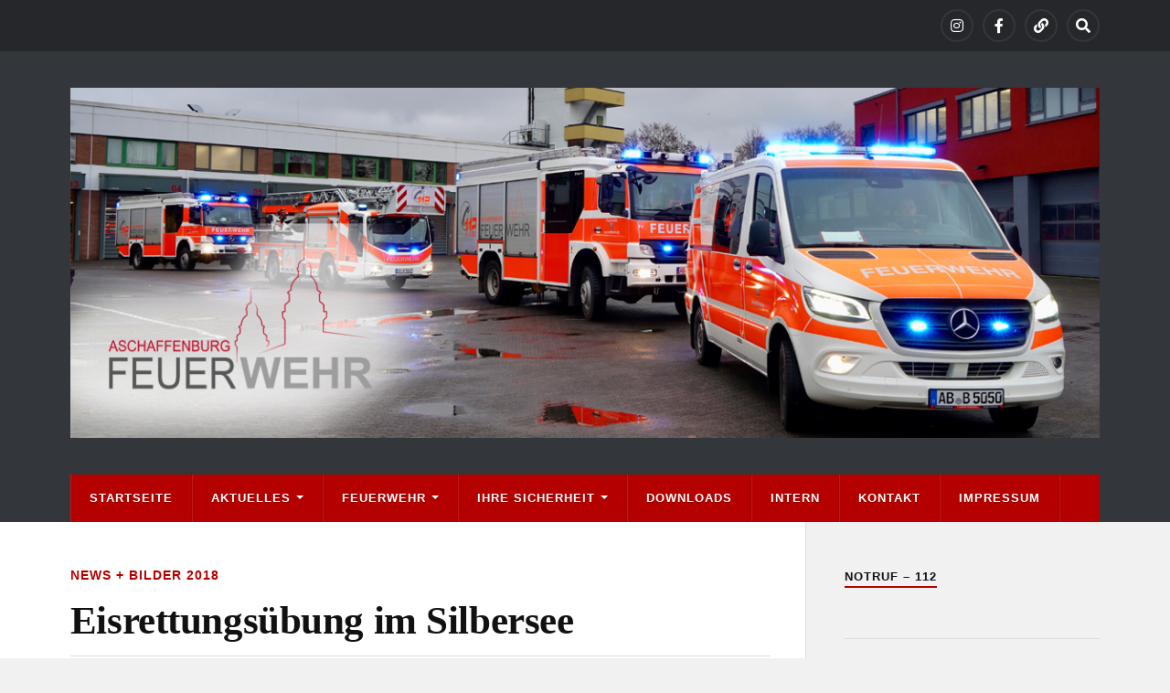

--- FILE ---
content_type: text/html; charset=UTF-8
request_url: https://feuerwehr-aschaffenburg.de/2018/02/23/eistauchen-3-03-2018/
body_size: 13405
content:
<!DOCTYPE html>

<html class="no-js" lang="de">

	<head profile="http://gmpg.org/xfn/11">
		
		<meta http-equiv="Content-Type" content="text/html; charset=UTF-8" />
		<meta name="viewport" content="width=device-width, initial-scale=1.0" >
		 
		<title>Eisrettungsübung im Silbersee</title>
<meta name='robots' content='max-image-preview:large' />
	<style>img:is([sizes="auto" i], [sizes^="auto," i]) { contain-intrinsic-size: 3000px 1500px }</style>
	<script>document.documentElement.className = document.documentElement.className.replace("no-js","js");</script>
<link rel="alternate" type="application/rss+xml" title=" &raquo; Feed" href="https://feuerwehr-aschaffenburg.de/feed/" />
<link rel="alternate" type="application/rss+xml" title=" &raquo; Kommentar-Feed" href="https://feuerwehr-aschaffenburg.de/comments/feed/" />
<script type="text/javascript">
/* <![CDATA[ */
window._wpemojiSettings = {"baseUrl":"https:\/\/s.w.org\/images\/core\/emoji\/16.0.1\/72x72\/","ext":".png","svgUrl":"https:\/\/s.w.org\/images\/core\/emoji\/16.0.1\/svg\/","svgExt":".svg","source":{"concatemoji":"https:\/\/feuerwehr-aschaffenburg.de\/wp-includes\/js\/wp-emoji-release.min.js?ver=6.8.3"}};
/*! This file is auto-generated */
!function(s,n){var o,i,e;function c(e){try{var t={supportTests:e,timestamp:(new Date).valueOf()};sessionStorage.setItem(o,JSON.stringify(t))}catch(e){}}function p(e,t,n){e.clearRect(0,0,e.canvas.width,e.canvas.height),e.fillText(t,0,0);var t=new Uint32Array(e.getImageData(0,0,e.canvas.width,e.canvas.height).data),a=(e.clearRect(0,0,e.canvas.width,e.canvas.height),e.fillText(n,0,0),new Uint32Array(e.getImageData(0,0,e.canvas.width,e.canvas.height).data));return t.every(function(e,t){return e===a[t]})}function u(e,t){e.clearRect(0,0,e.canvas.width,e.canvas.height),e.fillText(t,0,0);for(var n=e.getImageData(16,16,1,1),a=0;a<n.data.length;a++)if(0!==n.data[a])return!1;return!0}function f(e,t,n,a){switch(t){case"flag":return n(e,"\ud83c\udff3\ufe0f\u200d\u26a7\ufe0f","\ud83c\udff3\ufe0f\u200b\u26a7\ufe0f")?!1:!n(e,"\ud83c\udde8\ud83c\uddf6","\ud83c\udde8\u200b\ud83c\uddf6")&&!n(e,"\ud83c\udff4\udb40\udc67\udb40\udc62\udb40\udc65\udb40\udc6e\udb40\udc67\udb40\udc7f","\ud83c\udff4\u200b\udb40\udc67\u200b\udb40\udc62\u200b\udb40\udc65\u200b\udb40\udc6e\u200b\udb40\udc67\u200b\udb40\udc7f");case"emoji":return!a(e,"\ud83e\udedf")}return!1}function g(e,t,n,a){var r="undefined"!=typeof WorkerGlobalScope&&self instanceof WorkerGlobalScope?new OffscreenCanvas(300,150):s.createElement("canvas"),o=r.getContext("2d",{willReadFrequently:!0}),i=(o.textBaseline="top",o.font="600 32px Arial",{});return e.forEach(function(e){i[e]=t(o,e,n,a)}),i}function t(e){var t=s.createElement("script");t.src=e,t.defer=!0,s.head.appendChild(t)}"undefined"!=typeof Promise&&(o="wpEmojiSettingsSupports",i=["flag","emoji"],n.supports={everything:!0,everythingExceptFlag:!0},e=new Promise(function(e){s.addEventListener("DOMContentLoaded",e,{once:!0})}),new Promise(function(t){var n=function(){try{var e=JSON.parse(sessionStorage.getItem(o));if("object"==typeof e&&"number"==typeof e.timestamp&&(new Date).valueOf()<e.timestamp+604800&&"object"==typeof e.supportTests)return e.supportTests}catch(e){}return null}();if(!n){if("undefined"!=typeof Worker&&"undefined"!=typeof OffscreenCanvas&&"undefined"!=typeof URL&&URL.createObjectURL&&"undefined"!=typeof Blob)try{var e="postMessage("+g.toString()+"("+[JSON.stringify(i),f.toString(),p.toString(),u.toString()].join(",")+"));",a=new Blob([e],{type:"text/javascript"}),r=new Worker(URL.createObjectURL(a),{name:"wpTestEmojiSupports"});return void(r.onmessage=function(e){c(n=e.data),r.terminate(),t(n)})}catch(e){}c(n=g(i,f,p,u))}t(n)}).then(function(e){for(var t in e)n.supports[t]=e[t],n.supports.everything=n.supports.everything&&n.supports[t],"flag"!==t&&(n.supports.everythingExceptFlag=n.supports.everythingExceptFlag&&n.supports[t]);n.supports.everythingExceptFlag=n.supports.everythingExceptFlag&&!n.supports.flag,n.DOMReady=!1,n.readyCallback=function(){n.DOMReady=!0}}).then(function(){return e}).then(function(){var e;n.supports.everything||(n.readyCallback(),(e=n.source||{}).concatemoji?t(e.concatemoji):e.wpemoji&&e.twemoji&&(t(e.twemoji),t(e.wpemoji)))}))}((window,document),window._wpemojiSettings);
/* ]]> */
</script>
<style id='wp-emoji-styles-inline-css' type='text/css'>

	img.wp-smiley, img.emoji {
		display: inline !important;
		border: none !important;
		box-shadow: none !important;
		height: 1em !important;
		width: 1em !important;
		margin: 0 0.07em !important;
		vertical-align: -0.1em !important;
		background: none !important;
		padding: 0 !important;
	}
</style>
<link rel='stylesheet' id='wp-block-library-css' href='https://feuerwehr-aschaffenburg.de/wp-includes/css/dist/block-library/style.min.css?ver=6.8.3' type='text/css' media='all' />
<style id='classic-theme-styles-inline-css' type='text/css'>
/*! This file is auto-generated */
.wp-block-button__link{color:#fff;background-color:#32373c;border-radius:9999px;box-shadow:none;text-decoration:none;padding:calc(.667em + 2px) calc(1.333em + 2px);font-size:1.125em}.wp-block-file__button{background:#32373c;color:#fff;text-decoration:none}
</style>
<style id='global-styles-inline-css' type='text/css'>
:root{--wp--preset--aspect-ratio--square: 1;--wp--preset--aspect-ratio--4-3: 4/3;--wp--preset--aspect-ratio--3-4: 3/4;--wp--preset--aspect-ratio--3-2: 3/2;--wp--preset--aspect-ratio--2-3: 2/3;--wp--preset--aspect-ratio--16-9: 16/9;--wp--preset--aspect-ratio--9-16: 9/16;--wp--preset--color--black: #111;--wp--preset--color--cyan-bluish-gray: #abb8c3;--wp--preset--color--white: #fff;--wp--preset--color--pale-pink: #f78da7;--wp--preset--color--vivid-red: #cf2e2e;--wp--preset--color--luminous-vivid-orange: #ff6900;--wp--preset--color--luminous-vivid-amber: #fcb900;--wp--preset--color--light-green-cyan: #7bdcb5;--wp--preset--color--vivid-green-cyan: #00d084;--wp--preset--color--pale-cyan-blue: #8ed1fc;--wp--preset--color--vivid-cyan-blue: #0693e3;--wp--preset--color--vivid-purple: #9b51e0;--wp--preset--color--accent: #b50000;--wp--preset--color--dark-gray: #333;--wp--preset--color--medium-gray: #555;--wp--preset--color--light-gray: #777;--wp--preset--gradient--vivid-cyan-blue-to-vivid-purple: linear-gradient(135deg,rgba(6,147,227,1) 0%,rgb(155,81,224) 100%);--wp--preset--gradient--light-green-cyan-to-vivid-green-cyan: linear-gradient(135deg,rgb(122,220,180) 0%,rgb(0,208,130) 100%);--wp--preset--gradient--luminous-vivid-amber-to-luminous-vivid-orange: linear-gradient(135deg,rgba(252,185,0,1) 0%,rgba(255,105,0,1) 100%);--wp--preset--gradient--luminous-vivid-orange-to-vivid-red: linear-gradient(135deg,rgba(255,105,0,1) 0%,rgb(207,46,46) 100%);--wp--preset--gradient--very-light-gray-to-cyan-bluish-gray: linear-gradient(135deg,rgb(238,238,238) 0%,rgb(169,184,195) 100%);--wp--preset--gradient--cool-to-warm-spectrum: linear-gradient(135deg,rgb(74,234,220) 0%,rgb(151,120,209) 20%,rgb(207,42,186) 40%,rgb(238,44,130) 60%,rgb(251,105,98) 80%,rgb(254,248,76) 100%);--wp--preset--gradient--blush-light-purple: linear-gradient(135deg,rgb(255,206,236) 0%,rgb(152,150,240) 100%);--wp--preset--gradient--blush-bordeaux: linear-gradient(135deg,rgb(254,205,165) 0%,rgb(254,45,45) 50%,rgb(107,0,62) 100%);--wp--preset--gradient--luminous-dusk: linear-gradient(135deg,rgb(255,203,112) 0%,rgb(199,81,192) 50%,rgb(65,88,208) 100%);--wp--preset--gradient--pale-ocean: linear-gradient(135deg,rgb(255,245,203) 0%,rgb(182,227,212) 50%,rgb(51,167,181) 100%);--wp--preset--gradient--electric-grass: linear-gradient(135deg,rgb(202,248,128) 0%,rgb(113,206,126) 100%);--wp--preset--gradient--midnight: linear-gradient(135deg,rgb(2,3,129) 0%,rgb(40,116,252) 100%);--wp--preset--font-size--small: 15px;--wp--preset--font-size--medium: 20px;--wp--preset--font-size--large: 24px;--wp--preset--font-size--x-large: 42px;--wp--preset--font-size--normal: 17px;--wp--preset--font-size--larger: 28px;--wp--preset--spacing--20: 0.44rem;--wp--preset--spacing--30: 0.67rem;--wp--preset--spacing--40: 1rem;--wp--preset--spacing--50: 1.5rem;--wp--preset--spacing--60: 2.25rem;--wp--preset--spacing--70: 3.38rem;--wp--preset--spacing--80: 5.06rem;--wp--preset--shadow--natural: 6px 6px 9px rgba(0, 0, 0, 0.2);--wp--preset--shadow--deep: 12px 12px 50px rgba(0, 0, 0, 0.4);--wp--preset--shadow--sharp: 6px 6px 0px rgba(0, 0, 0, 0.2);--wp--preset--shadow--outlined: 6px 6px 0px -3px rgba(255, 255, 255, 1), 6px 6px rgba(0, 0, 0, 1);--wp--preset--shadow--crisp: 6px 6px 0px rgba(0, 0, 0, 1);}:where(.is-layout-flex){gap: 0.5em;}:where(.is-layout-grid){gap: 0.5em;}body .is-layout-flex{display: flex;}.is-layout-flex{flex-wrap: wrap;align-items: center;}.is-layout-flex > :is(*, div){margin: 0;}body .is-layout-grid{display: grid;}.is-layout-grid > :is(*, div){margin: 0;}:where(.wp-block-columns.is-layout-flex){gap: 2em;}:where(.wp-block-columns.is-layout-grid){gap: 2em;}:where(.wp-block-post-template.is-layout-flex){gap: 1.25em;}:where(.wp-block-post-template.is-layout-grid){gap: 1.25em;}.has-black-color{color: var(--wp--preset--color--black) !important;}.has-cyan-bluish-gray-color{color: var(--wp--preset--color--cyan-bluish-gray) !important;}.has-white-color{color: var(--wp--preset--color--white) !important;}.has-pale-pink-color{color: var(--wp--preset--color--pale-pink) !important;}.has-vivid-red-color{color: var(--wp--preset--color--vivid-red) !important;}.has-luminous-vivid-orange-color{color: var(--wp--preset--color--luminous-vivid-orange) !important;}.has-luminous-vivid-amber-color{color: var(--wp--preset--color--luminous-vivid-amber) !important;}.has-light-green-cyan-color{color: var(--wp--preset--color--light-green-cyan) !important;}.has-vivid-green-cyan-color{color: var(--wp--preset--color--vivid-green-cyan) !important;}.has-pale-cyan-blue-color{color: var(--wp--preset--color--pale-cyan-blue) !important;}.has-vivid-cyan-blue-color{color: var(--wp--preset--color--vivid-cyan-blue) !important;}.has-vivid-purple-color{color: var(--wp--preset--color--vivid-purple) !important;}.has-black-background-color{background-color: var(--wp--preset--color--black) !important;}.has-cyan-bluish-gray-background-color{background-color: var(--wp--preset--color--cyan-bluish-gray) !important;}.has-white-background-color{background-color: var(--wp--preset--color--white) !important;}.has-pale-pink-background-color{background-color: var(--wp--preset--color--pale-pink) !important;}.has-vivid-red-background-color{background-color: var(--wp--preset--color--vivid-red) !important;}.has-luminous-vivid-orange-background-color{background-color: var(--wp--preset--color--luminous-vivid-orange) !important;}.has-luminous-vivid-amber-background-color{background-color: var(--wp--preset--color--luminous-vivid-amber) !important;}.has-light-green-cyan-background-color{background-color: var(--wp--preset--color--light-green-cyan) !important;}.has-vivid-green-cyan-background-color{background-color: var(--wp--preset--color--vivid-green-cyan) !important;}.has-pale-cyan-blue-background-color{background-color: var(--wp--preset--color--pale-cyan-blue) !important;}.has-vivid-cyan-blue-background-color{background-color: var(--wp--preset--color--vivid-cyan-blue) !important;}.has-vivid-purple-background-color{background-color: var(--wp--preset--color--vivid-purple) !important;}.has-black-border-color{border-color: var(--wp--preset--color--black) !important;}.has-cyan-bluish-gray-border-color{border-color: var(--wp--preset--color--cyan-bluish-gray) !important;}.has-white-border-color{border-color: var(--wp--preset--color--white) !important;}.has-pale-pink-border-color{border-color: var(--wp--preset--color--pale-pink) !important;}.has-vivid-red-border-color{border-color: var(--wp--preset--color--vivid-red) !important;}.has-luminous-vivid-orange-border-color{border-color: var(--wp--preset--color--luminous-vivid-orange) !important;}.has-luminous-vivid-amber-border-color{border-color: var(--wp--preset--color--luminous-vivid-amber) !important;}.has-light-green-cyan-border-color{border-color: var(--wp--preset--color--light-green-cyan) !important;}.has-vivid-green-cyan-border-color{border-color: var(--wp--preset--color--vivid-green-cyan) !important;}.has-pale-cyan-blue-border-color{border-color: var(--wp--preset--color--pale-cyan-blue) !important;}.has-vivid-cyan-blue-border-color{border-color: var(--wp--preset--color--vivid-cyan-blue) !important;}.has-vivid-purple-border-color{border-color: var(--wp--preset--color--vivid-purple) !important;}.has-vivid-cyan-blue-to-vivid-purple-gradient-background{background: var(--wp--preset--gradient--vivid-cyan-blue-to-vivid-purple) !important;}.has-light-green-cyan-to-vivid-green-cyan-gradient-background{background: var(--wp--preset--gradient--light-green-cyan-to-vivid-green-cyan) !important;}.has-luminous-vivid-amber-to-luminous-vivid-orange-gradient-background{background: var(--wp--preset--gradient--luminous-vivid-amber-to-luminous-vivid-orange) !important;}.has-luminous-vivid-orange-to-vivid-red-gradient-background{background: var(--wp--preset--gradient--luminous-vivid-orange-to-vivid-red) !important;}.has-very-light-gray-to-cyan-bluish-gray-gradient-background{background: var(--wp--preset--gradient--very-light-gray-to-cyan-bluish-gray) !important;}.has-cool-to-warm-spectrum-gradient-background{background: var(--wp--preset--gradient--cool-to-warm-spectrum) !important;}.has-blush-light-purple-gradient-background{background: var(--wp--preset--gradient--blush-light-purple) !important;}.has-blush-bordeaux-gradient-background{background: var(--wp--preset--gradient--blush-bordeaux) !important;}.has-luminous-dusk-gradient-background{background: var(--wp--preset--gradient--luminous-dusk) !important;}.has-pale-ocean-gradient-background{background: var(--wp--preset--gradient--pale-ocean) !important;}.has-electric-grass-gradient-background{background: var(--wp--preset--gradient--electric-grass) !important;}.has-midnight-gradient-background{background: var(--wp--preset--gradient--midnight) !important;}.has-small-font-size{font-size: var(--wp--preset--font-size--small) !important;}.has-medium-font-size{font-size: var(--wp--preset--font-size--medium) !important;}.has-large-font-size{font-size: var(--wp--preset--font-size--large) !important;}.has-x-large-font-size{font-size: var(--wp--preset--font-size--x-large) !important;}
:where(.wp-block-post-template.is-layout-flex){gap: 1.25em;}:where(.wp-block-post-template.is-layout-grid){gap: 1.25em;}
:where(.wp-block-columns.is-layout-flex){gap: 2em;}:where(.wp-block-columns.is-layout-grid){gap: 2em;}
:root :where(.wp-block-pullquote){font-size: 1.5em;line-height: 1.6;}
</style>
<link rel='stylesheet' id='contact-form-7-css' href='https://feuerwehr-aschaffenburg.de/wp-content/plugins/contact-form-7/includes/css/styles.css?ver=6.1.2' type='text/css' media='all' />
<style id='contact-form-7-inline-css' type='text/css'>
.wpcf7 .wpcf7-recaptcha iframe {margin-bottom: 0;}.wpcf7 .wpcf7-recaptcha[data-align="center"] > div {margin: 0 auto;}.wpcf7 .wpcf7-recaptcha[data-align="right"] > div {margin: 0 0 0 auto;}
</style>
<link rel='stylesheet' id='style_login_widget-css' href='https://feuerwehr-aschaffenburg.de/wp-content/plugins/login-sidebar-widget/css/style_login_widget.css?ver=6.8.3' type='text/css' media='all' />
<link rel='stylesheet' id='responsive-lightbox-swipebox-css' href='https://feuerwehr-aschaffenburg.de/wp-content/plugins/responsive-lightbox/assets/swipebox/swipebox.min.css?ver=1.5.2' type='text/css' media='all' />
<link rel='stylesheet' id='UserAccessManagerLoginForm-css' href='https://feuerwehr-aschaffenburg.de/wp-content/plugins/user-access-manager/assets/css/uamLoginForm.css?ver=2.2.25' type='text/css' media='screen' />
<link rel='stylesheet' id='rowling_fontawesome-css' href='https://feuerwehr-aschaffenburg.de/wp-content/themes/rowling/assets/css/font-awesome.min.css?ver=5.13.0' type='text/css' media='all' />
<link rel='stylesheet' id='rowling_style-css' href='https://feuerwehr-aschaffenburg.de/wp-content/themes/rowling/style.css?ver=2.1.1' type='text/css' media='all' />
<script type="text/javascript" src="https://feuerwehr-aschaffenburg.de/wp-includes/js/jquery/jquery.min.js?ver=3.7.1" id="jquery-core-js"></script>
<script type="text/javascript" src="https://feuerwehr-aschaffenburg.de/wp-includes/js/jquery/jquery-migrate.min.js?ver=3.4.1" id="jquery-migrate-js"></script>
<script type="text/javascript" src="https://feuerwehr-aschaffenburg.de/wp-content/plugins/login-sidebar-widget/js/jquery.validate.min.js?ver=6.8.3" id="jquery.validate.min-js"></script>
<script type="text/javascript" src="https://feuerwehr-aschaffenburg.de/wp-content/plugins/login-sidebar-widget/js/additional-methods.js?ver=6.8.3" id="additional-methods-js"></script>
<script type="text/javascript" src="https://feuerwehr-aschaffenburg.de/wp-content/plugins/responsive-lightbox/assets/swipebox/jquery.swipebox.min.js?ver=1.5.2" id="responsive-lightbox-swipebox-js"></script>
<script type="text/javascript" src="https://feuerwehr-aschaffenburg.de/wp-includes/js/underscore.min.js?ver=1.13.7" id="underscore-js"></script>
<script type="text/javascript" src="https://feuerwehr-aschaffenburg.de/wp-content/plugins/responsive-lightbox/assets/infinitescroll/infinite-scroll.pkgd.min.js?ver=4.0.1" id="responsive-lightbox-infinite-scroll-js"></script>
<script type="text/javascript" id="responsive-lightbox-js-before">
/* <![CDATA[ */
var rlArgs = {"script":"swipebox","selector":"lightbox","customEvents":"","activeGalleries":true,"animation":true,"hideCloseButtonOnMobile":false,"removeBarsOnMobile":false,"hideBars":true,"hideBarsDelay":5000,"videoMaxWidth":1080,"useSVG":true,"loopAtEnd":false,"woocommerce_gallery":false,"ajaxurl":"https:\/\/feuerwehr-aschaffenburg.de\/wp-admin\/admin-ajax.php","nonce":"8e1c99ecb5","preview":false,"postId":9512,"scriptExtension":false};
/* ]]> */
</script>
<script type="text/javascript" src="https://feuerwehr-aschaffenburg.de/wp-content/plugins/responsive-lightbox/js/front.js?ver=2.5.3" id="responsive-lightbox-js"></script>
<script type="text/javascript" src="https://feuerwehr-aschaffenburg.de/wp-content/themes/rowling/assets/js/flexslider.js?ver=1" id="rowling_flexslider-js"></script>
<script type="text/javascript" src="https://feuerwehr-aschaffenburg.de/wp-content/themes/rowling/assets/js/doubletaptogo.js?ver=1" id="rowling_doubletap-js"></script>
<link rel="https://api.w.org/" href="https://feuerwehr-aschaffenburg.de/wp-json/" /><link rel="alternate" title="JSON" type="application/json" href="https://feuerwehr-aschaffenburg.de/wp-json/wp/v2/posts/9512" /><link rel="EditURI" type="application/rsd+xml" title="RSD" href="https://feuerwehr-aschaffenburg.de/xmlrpc.php?rsd" />
<meta name="generator" content="WordPress 6.8.3" />
<link rel="canonical" href="https://feuerwehr-aschaffenburg.de/2018/02/23/eistauchen-3-03-2018/" />
<link rel='shortlink' href='https://feuerwehr-aschaffenburg.de/?p=9512' />
<link rel="alternate" title="oEmbed (JSON)" type="application/json+oembed" href="https://feuerwehr-aschaffenburg.de/wp-json/oembed/1.0/embed?url=https%3A%2F%2Ffeuerwehr-aschaffenburg.de%2F2018%2F02%2F23%2Feistauchen-3-03-2018%2F" />
<link rel="alternate" title="oEmbed (XML)" type="text/xml+oembed" href="https://feuerwehr-aschaffenburg.de/wp-json/oembed/1.0/embed?url=https%3A%2F%2Ffeuerwehr-aschaffenburg.de%2F2018%2F02%2F23%2Feistauchen-3-03-2018%2F&#038;format=xml" />
<style></style><!-- Customizer CSS --><style type="text/css">a { color:#b50000; }.blog-title a:hover { color:#b50000; }.navigation .section-inner { background-color:#b50000; }.primary-menu ul li:hover > a { color:#b50000; }.search-container .search-button:hover { color:#b50000; }.sticky .sticky-tag { background-color:#b50000; }.sticky .sticky-tag:after { border-right-color:#b50000; }.sticky .sticky-tag:after { border-left-color:#b50000; }.post-categories { color:#b50000; }.single .post-meta a { color:#b50000; }.single .post-meta a:hover { border-bottom-color:#b50000; }.single-post .post-image-caption .fa { color:#b50000; }.related-post .category { color:#b50000; }p.intro { color:#b50000; }blockquote:after { color:#b50000; }fieldset legend { background-color:#b50000; }button, .button, .faux-button, :root .wp-block-button__link, :root .wp-block-file__button, input[type="button"], input[type="reset"], input[type="submit"] { background-color:#b50000; }:root .has-accent-color { color:#b50000; }:root .has-accent-background-color { background-color:#b50000; }.page-edit-link { color:#b50000; }.post-content .page-links a:hover { background-color:#b50000; }.post-tags a:hover { background-color:#b50000; }.post-tags a:hover:before { border-right-color:#b50000; }.post-navigation h4 a:hover { color:#b50000; }.comments-title-container .fa { color:#b50000; }.comment-reply-title .fa { color:#b50000; }.comments .pingbacks li a:hover { color:#b50000; }.comment-header h4 a { color:#b50000; }.bypostauthor .comment-author-icon { background-color:#b50000; }.comments-nav a:hover { color:#b50000; }.pingbacks-title { border-bottom-color:#b50000; }.archive-title { border-bottom-color:#b50000; }.archive-nav a:hover { color:#b50000; }.widget-title { border-bottom-color:#b50000; }.widget-content .textwidget a:hover { color:#b50000; }.widget_archive li a:hover { color:#b50000; }.widget_categories li a:hover { color:#b50000; }.widget_meta li a:hover { color:#b50000; }.widget_nav_menu li a:hover { color:#b50000; }.widget_rss .widget-content ul a.rsswidget:hover { color:#b50000; }#wp-calendar thead th { color:#b50000; }#wp-calendar tfoot a:hover { color:#b50000; }.widget .tagcloud a:hover { background-color:#b50000; }.widget .tagcloud a:hover:before { border-right-color:#b50000; }.footer .widget .tagcloud a:hover { background-color:#b50000; }.footer .widget .tagcloud a:hover:before { border-right-color:#b50000; }.wrapper .search-button:hover { color:#b50000; }.to-the-top { background-color:#b50000; }.credits .copyright a:hover { color:#b50000; }.nav-toggle { background-color:#b50000; }.mobile-menu { background-color:#b50000; }</style><!--/Customizer CSS--><link rel="icon" href="https://feuerwehr-aschaffenburg.de/wp-content/uploads/2025/03/cropped-icon-32x32.png" sizes="32x32" />
<link rel="icon" href="https://feuerwehr-aschaffenburg.de/wp-content/uploads/2025/03/cropped-icon-192x192.png" sizes="192x192" />
<link rel="apple-touch-icon" href="https://feuerwehr-aschaffenburg.de/wp-content/uploads/2025/03/cropped-icon-180x180.png" />
<meta name="msapplication-TileImage" content="https://feuerwehr-aschaffenburg.de/wp-content/uploads/2025/03/cropped-icon-270x270.png" />
	
	</head>
	
	<body class="wp-singular post-template-default single single-post postid-9512 single-format-standard wp-custom-logo wp-theme-rowling">

		
		<a class="skip-link button" href="#site-content">Zum Inhalt springen</a>
		
				
			<div class="top-nav">
				
				<div class="section-inner group">

					
									
						<ul class="social-menu reset-list-style">
							<li id="menu-item-19359" class="menu-item menu-item-type-custom menu-item-object-custom menu-item-19359"><a href="https://www.instagram.com/feuerwehr.aschaffenburg/"><span class="screen-reader-text">Instagram</span></a></li>
<li id="menu-item-19360" class="menu-item menu-item-type-custom menu-item-object-custom menu-item-19360"><a href="https://www.facebook.com/feuerwehr.aschaffenburg/"><span class="screen-reader-text">Facebook</span></a></li>
<li id="menu-item-20357" class="menu-item menu-item-type-custom menu-item-object-custom menu-item-20357"><a href="https://whatsapp.com/channel/0029Vb5Ol0GFnSz2ZTu1Sz0t"><span class="screen-reader-text">WhatsApp</span></a></li>
<li id="menu-item-151" class="menu-item menu-item-type-custom menu-item-object-custom menu-item-151"><a class="search-toggle" href="?s"><span class="screen-reader-text">Search</span></a></li>						</ul><!-- .social-menu -->

									
				</div><!-- .section-inner -->
				
			</div><!-- .top-nav -->
			
				
		<div class="search-container">
			
			<div class="section-inner">
			
				
<form method="get" class="search-form" id="search-form-692bf2345a13b" action="https://feuerwehr-aschaffenburg.de/">
	<input type="search" class="search-field" placeholder="Suchformular" name="s" id="search-form-692bf2345a13c" /> 
	<button type="submit" class="search-button"><div class="fa fw fa-search"></div><span class="screen-reader-text">Suchen</span></button>
</form>			
			</div><!-- .section-inner -->
			
		</div><!-- .search-container -->
		
		<header class="header-wrapper">
		
			<div class="header">
					
				<div class="section-inner">
				
					
						<div class="blog-logo">
							<a class="logo" href="https://feuerwehr-aschaffenburg.de/" rel="home">
								<img src="https://feuerwehr-aschaffenburg.de/wp-content/uploads/2025/05/header7_b.jpg">
								<span class="screen-reader-text"></span>
							</a>
						</div>
			
										
					<div class="nav-toggle">
						
						<div class="bars">
							<div class="bar"></div>
							<div class="bar"></div>
							<div class="bar"></div>
						</div>
						
					</div><!-- .nav-toggle -->
				
				</div><!-- .section-inner -->
				
			</div><!-- .header -->
			
			<div class="navigation">
				
				<div class="section-inner group">
					
					<ul class="primary-menu reset-list-style dropdown-menu">
						
						<li id="menu-item-10" class="menu-item menu-item-type-custom menu-item-object-custom menu-item-home menu-item-10"><a href="https://feuerwehr-aschaffenburg.de/">Startseite</a></li>
<li id="menu-item-412" class="menu-item menu-item-type-post_type menu-item-object-page menu-item-has-children menu-item-412"><a href="https://feuerwehr-aschaffenburg.de/aktuelles/">Aktuelles</a>
<ul class="sub-menu">
	<li id="menu-item-19800" class="menu-item menu-item-type-taxonomy menu-item-object-category menu-item-19800"><a href="https://feuerwehr-aschaffenburg.de/category/news2025/">News 2025</a></li>
	<li id="menu-item-19799" class="menu-item menu-item-type-taxonomy menu-item-object-category menu-item-19799"><a href="https://feuerwehr-aschaffenburg.de/category/einsatze2025/">Einsätze 2025</a></li>
	<li id="menu-item-409" class="menu-item menu-item-type-post_type menu-item-object-page menu-item-409"><a href="https://feuerwehr-aschaffenburg.de/aktuelles/archiv/">Archiv</a></li>
</ul>
</li>
<li id="menu-item-14" class="menu-item menu-item-type-post_type menu-item-object-page menu-item-has-children menu-item-14"><a href="https://feuerwehr-aschaffenburg.de/feuerwehr/">Feuerwehr</a>
<ul class="sub-menu">
	<li id="menu-item-110" class="menu-item menu-item-type-post_type menu-item-object-page menu-item-110"><a href="https://feuerwehr-aschaffenburg.de/feuerwehr/ueber-uns/">Über uns</a></li>
	<li id="menu-item-98" class="menu-item menu-item-type-post_type menu-item-object-page menu-item-98"><a href="https://feuerwehr-aschaffenburg.de/feuerwehr/jugendfeuerwehr/">Jugendfeuerwehr</a></li>
	<li id="menu-item-584" class="menu-item menu-item-type-post_type menu-item-object-page menu-item-has-children menu-item-584"><a href="https://feuerwehr-aschaffenburg.de/feuerwehr/freiwillige-kraefte/">Freiwillige Kräfte</a>
	<ul class="sub-menu">
		<li id="menu-item-99" class="menu-item menu-item-type-post_type menu-item-object-page menu-item-99"><a href="https://feuerwehr-aschaffenburg.de/feuerwehr/freiwillige-kraefte/loeschzug-1-innenstadt/">Löschzug – Innenstadt 1</a></li>
		<li id="menu-item-100" class="menu-item menu-item-type-post_type menu-item-object-page menu-item-100"><a href="https://feuerwehr-aschaffenburg.de/feuerwehr/freiwillige-kraefte/loeschzug-2-innenstadt/">Löschzug – Innenstadt 2</a></li>
		<li id="menu-item-111" class="menu-item menu-item-type-post_type menu-item-object-page menu-item-111"><a href="https://feuerwehr-aschaffenburg.de/feuerwehr/freiwillige-kraefte/loeschzug-3-damm/">Löschzug – Damm</a></li>
		<li id="menu-item-101" class="menu-item menu-item-type-post_type menu-item-object-page menu-item-101"><a href="https://feuerwehr-aschaffenburg.de/feuerwehr/freiwillige-kraefte/loeschzug-45-leider-nilkheim/">Löschzug – Leider/Nilkheim</a></li>
		<li id="menu-item-102" class="menu-item menu-item-type-post_type menu-item-object-page menu-item-102"><a href="https://feuerwehr-aschaffenburg.de/feuerwehr/freiwillige-kraefte/loeschzug-6-schweinheim/">Löschzug – Gailbach-Schweinheim</a></li>
		<li id="menu-item-104" class="menu-item menu-item-type-post_type menu-item-object-page menu-item-104"><a href="https://feuerwehr-aschaffenburg.de/feuerwehr/freiwillige-kraefte/loeschzug-8-obernau/">Löschzug – Obernau</a></li>
	</ul>
</li>
	<li id="menu-item-614" class="menu-item menu-item-type-post_type menu-item-object-page menu-item-614"><a href="https://feuerwehr-aschaffenburg.de/feuerwehr/hauptamtliche-kraefte/">Hauptamtliche Kräfte</a></li>
	<li id="menu-item-603" class="menu-item menu-item-type-post_type menu-item-object-page menu-item-has-children menu-item-603"><a href="https://feuerwehr-aschaffenburg.de/feuerwehr/sondereinheiten/">Sondereinheiten</a>
	<ul class="sub-menu">
		<li id="menu-item-277" class="menu-item menu-item-type-post_type menu-item-object-page menu-item-277"><a href="https://feuerwehr-aschaffenburg.de/feuerwehr/sondereinheiten/srht-3/">SRHT</a></li>
		<li id="menu-item-622" class="menu-item menu-item-type-post_type menu-item-object-page menu-item-622"><a href="https://feuerwehr-aschaffenburg.de/feuerwehr/sondereinheiten/taucher/">Taucher</a></li>
		<li id="menu-item-3937" class="menu-item menu-item-type-post_type menu-item-object-page menu-item-3937"><a href="https://feuerwehr-aschaffenburg.de/feuerwehr/sondereinheiten/flughelfer/">Flughelfer</a></li>
	</ul>
</li>
	<li id="menu-item-1777" class="menu-item menu-item-type-post_type menu-item-object-page menu-item-has-children menu-item-1777"><a href="https://feuerwehr-aschaffenburg.de/technik/">Technik</a>
	<ul class="sub-menu">
		<li id="menu-item-1826" class="menu-item menu-item-type-post_type menu-item-object-page menu-item-1826"><a href="https://feuerwehr-aschaffenburg.de/technik/mehrzweckfahrzeuge/">Mannschaftstransport- und Mehrzweckfahrzeuge</a></li>
		<li id="menu-item-1822" class="menu-item menu-item-type-post_type menu-item-object-page menu-item-1822"><a href="https://feuerwehr-aschaffenburg.de/technik/einsatzleit-und-kommandowagen/">Einsatzleit- und Kommandowagen</a></li>
		<li id="menu-item-1828" class="menu-item menu-item-type-post_type menu-item-object-page menu-item-1828"><a href="https://feuerwehr-aschaffenburg.de/technik/tankloeschfahrzeuge/">Tanklöschfahrzeuge</a></li>
		<li id="menu-item-1824" class="menu-item menu-item-type-post_type menu-item-object-page menu-item-1824"><a href="https://feuerwehr-aschaffenburg.de/technik/hilfeleistungsloeschfahrzeug/">Hilfeleistungslöschfahrzeuge</a></li>
		<li id="menu-item-1825" class="menu-item menu-item-type-post_type menu-item-object-page menu-item-1825"><a href="https://feuerwehr-aschaffenburg.de/technik/loeschgruppenfahrzeuge/">Löschfahrzeuge</a></li>
		<li id="menu-item-1821" class="menu-item menu-item-type-post_type menu-item-object-page menu-item-1821"><a href="https://feuerwehr-aschaffenburg.de/technik/drehleitern/">Hubrettungsfahrzeuge</a></li>
		<li id="menu-item-1823" class="menu-item menu-item-type-post_type menu-item-object-page menu-item-1823"><a href="https://feuerwehr-aschaffenburg.de/technik/geraetewagen/">Gerätewagen</a></li>
		<li id="menu-item-1829" class="menu-item menu-item-type-post_type menu-item-object-page menu-item-1829"><a href="https://feuerwehr-aschaffenburg.de/technik/wechselladersystem/">Wechselfahrzeuge/ Abrollbehälter</a></li>
		<li id="menu-item-1819" class="menu-item menu-item-type-post_type menu-item-object-page menu-item-1819"><a href="https://feuerwehr-aschaffenburg.de/technik/anhaenger/">Anhängerfahrzeuge</a></li>
		<li id="menu-item-1820" class="menu-item menu-item-type-post_type menu-item-object-page menu-item-1820"><a href="https://feuerwehr-aschaffenburg.de/technik/boote/">Boote</a></li>
		<li id="menu-item-1827" class="menu-item menu-item-type-post_type menu-item-object-page menu-item-1827"><a href="https://feuerwehr-aschaffenburg.de/technik/sonstige/">Sonstige Fahrzeuge</a></li>
	</ul>
</li>
</ul>
</li>
<li id="menu-item-13548" class="menu-item menu-item-type-post_type menu-item-object-page menu-item-has-children menu-item-13548"><a href="https://feuerwehr-aschaffenburg.de/ihre-sicherheit/">Ihre Sicherheit</a>
<ul class="sub-menu">
	<li id="menu-item-39" class="menu-item menu-item-type-post_type menu-item-object-page menu-item-39"><a href="https://feuerwehr-aschaffenburg.de/buergerinfo/verhaltensregeln/">Verhaltensregeln</a></li>
	<li id="menu-item-5419" class="menu-item menu-item-type-custom menu-item-object-custom menu-item-5419"><a href="http://www.dwd.de/DE/wetter/warnungen/warnWetter_node.html">Wetterwarnung (DWD)</a></li>
	<li id="menu-item-13549" class="menu-item menu-item-type-custom menu-item-object-custom menu-item-13549"><a href="https://www.baysf.de/fileadmin/user_upload/GIS/RTP.html">Notfalltreffpunkt</a></li>
	<li id="menu-item-2020" class="menu-item menu-item-type-custom menu-item-object-custom menu-item-2020"><a href="http://www.motor-talk.de/rettungsgasse">Bildung einer Rettungsgasse</a></li>
	<li id="menu-item-7437" class="menu-item menu-item-type-post_type menu-item-object-page menu-item-7437"><a href="https://feuerwehr-aschaffenburg.de/aed-rettet-leben/">AED rettet Leben</a></li>
	<li id="menu-item-9131" class="menu-item menu-item-type-post_type menu-item-object-page menu-item-9131"><a href="https://feuerwehr-aschaffenburg.de/brandschutzerziehung/">Brandschutzaufklärung und –erziehung</a></li>
	<li id="menu-item-25" class="menu-item menu-item-type-post_type menu-item-object-page menu-item-25"><a href="https://feuerwehr-aschaffenburg.de/buergerinfo/">Bürgerinfo</a></li>
</ul>
</li>
<li id="menu-item-873" class="menu-item menu-item-type-post_type menu-item-object-page menu-item-873"><a href="https://feuerwehr-aschaffenburg.de/downloads/">Downloads</a></li>
<li id="menu-item-27" class="menu-item menu-item-type-post_type menu-item-object-page menu-item-27"><a href="https://feuerwehr-aschaffenburg.de/intern/">Intern</a></li>
<li id="menu-item-28" class="menu-item menu-item-type-post_type menu-item-object-page menu-item-28"><a href="https://feuerwehr-aschaffenburg.de/kontakt/">Kontakt</a></li>
<li id="menu-item-26" class="menu-item menu-item-type-post_type menu-item-object-page menu-item-26"><a href="https://feuerwehr-aschaffenburg.de/impressum/">Impressum</a></li>
															
					</ul>
					
				</div><!-- .section-inner -->
				
			</div><!-- .navigation -->
				
			<ul class="mobile-menu reset-list-style">
				
				<li class="menu-item menu-item-type-custom menu-item-object-custom menu-item-home menu-item-10"><a href="https://feuerwehr-aschaffenburg.de/">Startseite</a></li>
<li class="menu-item menu-item-type-post_type menu-item-object-page menu-item-has-children menu-item-412"><a href="https://feuerwehr-aschaffenburg.de/aktuelles/">Aktuelles</a>
<ul class="sub-menu">
	<li class="menu-item menu-item-type-taxonomy menu-item-object-category menu-item-19800"><a href="https://feuerwehr-aschaffenburg.de/category/news2025/">News 2025</a></li>
	<li class="menu-item menu-item-type-taxonomy menu-item-object-category menu-item-19799"><a href="https://feuerwehr-aschaffenburg.de/category/einsatze2025/">Einsätze 2025</a></li>
	<li class="menu-item menu-item-type-post_type menu-item-object-page menu-item-409"><a href="https://feuerwehr-aschaffenburg.de/aktuelles/archiv/">Archiv</a></li>
</ul>
</li>
<li class="menu-item menu-item-type-post_type menu-item-object-page menu-item-has-children menu-item-14"><a href="https://feuerwehr-aschaffenburg.de/feuerwehr/">Feuerwehr</a>
<ul class="sub-menu">
	<li class="menu-item menu-item-type-post_type menu-item-object-page menu-item-110"><a href="https://feuerwehr-aschaffenburg.de/feuerwehr/ueber-uns/">Über uns</a></li>
	<li class="menu-item menu-item-type-post_type menu-item-object-page menu-item-98"><a href="https://feuerwehr-aschaffenburg.de/feuerwehr/jugendfeuerwehr/">Jugendfeuerwehr</a></li>
	<li class="menu-item menu-item-type-post_type menu-item-object-page menu-item-has-children menu-item-584"><a href="https://feuerwehr-aschaffenburg.de/feuerwehr/freiwillige-kraefte/">Freiwillige Kräfte</a>
	<ul class="sub-menu">
		<li class="menu-item menu-item-type-post_type menu-item-object-page menu-item-99"><a href="https://feuerwehr-aschaffenburg.de/feuerwehr/freiwillige-kraefte/loeschzug-1-innenstadt/">Löschzug – Innenstadt 1</a></li>
		<li class="menu-item menu-item-type-post_type menu-item-object-page menu-item-100"><a href="https://feuerwehr-aschaffenburg.de/feuerwehr/freiwillige-kraefte/loeschzug-2-innenstadt/">Löschzug – Innenstadt 2</a></li>
		<li class="menu-item menu-item-type-post_type menu-item-object-page menu-item-111"><a href="https://feuerwehr-aschaffenburg.de/feuerwehr/freiwillige-kraefte/loeschzug-3-damm/">Löschzug – Damm</a></li>
		<li class="menu-item menu-item-type-post_type menu-item-object-page menu-item-101"><a href="https://feuerwehr-aschaffenburg.de/feuerwehr/freiwillige-kraefte/loeschzug-45-leider-nilkheim/">Löschzug – Leider/Nilkheim</a></li>
		<li class="menu-item menu-item-type-post_type menu-item-object-page menu-item-102"><a href="https://feuerwehr-aschaffenburg.de/feuerwehr/freiwillige-kraefte/loeschzug-6-schweinheim/">Löschzug – Gailbach-Schweinheim</a></li>
		<li class="menu-item menu-item-type-post_type menu-item-object-page menu-item-104"><a href="https://feuerwehr-aschaffenburg.de/feuerwehr/freiwillige-kraefte/loeschzug-8-obernau/">Löschzug – Obernau</a></li>
	</ul>
</li>
	<li class="menu-item menu-item-type-post_type menu-item-object-page menu-item-614"><a href="https://feuerwehr-aschaffenburg.de/feuerwehr/hauptamtliche-kraefte/">Hauptamtliche Kräfte</a></li>
	<li class="menu-item menu-item-type-post_type menu-item-object-page menu-item-has-children menu-item-603"><a href="https://feuerwehr-aschaffenburg.de/feuerwehr/sondereinheiten/">Sondereinheiten</a>
	<ul class="sub-menu">
		<li class="menu-item menu-item-type-post_type menu-item-object-page menu-item-277"><a href="https://feuerwehr-aschaffenburg.de/feuerwehr/sondereinheiten/srht-3/">SRHT</a></li>
		<li class="menu-item menu-item-type-post_type menu-item-object-page menu-item-622"><a href="https://feuerwehr-aschaffenburg.de/feuerwehr/sondereinheiten/taucher/">Taucher</a></li>
		<li class="menu-item menu-item-type-post_type menu-item-object-page menu-item-3937"><a href="https://feuerwehr-aschaffenburg.de/feuerwehr/sondereinheiten/flughelfer/">Flughelfer</a></li>
	</ul>
</li>
	<li class="menu-item menu-item-type-post_type menu-item-object-page menu-item-has-children menu-item-1777"><a href="https://feuerwehr-aschaffenburg.de/technik/">Technik</a>
	<ul class="sub-menu">
		<li class="menu-item menu-item-type-post_type menu-item-object-page menu-item-1826"><a href="https://feuerwehr-aschaffenburg.de/technik/mehrzweckfahrzeuge/">Mannschaftstransport- und Mehrzweckfahrzeuge</a></li>
		<li class="menu-item menu-item-type-post_type menu-item-object-page menu-item-1822"><a href="https://feuerwehr-aschaffenburg.de/technik/einsatzleit-und-kommandowagen/">Einsatzleit- und Kommandowagen</a></li>
		<li class="menu-item menu-item-type-post_type menu-item-object-page menu-item-1828"><a href="https://feuerwehr-aschaffenburg.de/technik/tankloeschfahrzeuge/">Tanklöschfahrzeuge</a></li>
		<li class="menu-item menu-item-type-post_type menu-item-object-page menu-item-1824"><a href="https://feuerwehr-aschaffenburg.de/technik/hilfeleistungsloeschfahrzeug/">Hilfeleistungslöschfahrzeuge</a></li>
		<li class="menu-item menu-item-type-post_type menu-item-object-page menu-item-1825"><a href="https://feuerwehr-aschaffenburg.de/technik/loeschgruppenfahrzeuge/">Löschfahrzeuge</a></li>
		<li class="menu-item menu-item-type-post_type menu-item-object-page menu-item-1821"><a href="https://feuerwehr-aschaffenburg.de/technik/drehleitern/">Hubrettungsfahrzeuge</a></li>
		<li class="menu-item menu-item-type-post_type menu-item-object-page menu-item-1823"><a href="https://feuerwehr-aschaffenburg.de/technik/geraetewagen/">Gerätewagen</a></li>
		<li class="menu-item menu-item-type-post_type menu-item-object-page menu-item-1829"><a href="https://feuerwehr-aschaffenburg.de/technik/wechselladersystem/">Wechselfahrzeuge/ Abrollbehälter</a></li>
		<li class="menu-item menu-item-type-post_type menu-item-object-page menu-item-1819"><a href="https://feuerwehr-aschaffenburg.de/technik/anhaenger/">Anhängerfahrzeuge</a></li>
		<li class="menu-item menu-item-type-post_type menu-item-object-page menu-item-1820"><a href="https://feuerwehr-aschaffenburg.de/technik/boote/">Boote</a></li>
		<li class="menu-item menu-item-type-post_type menu-item-object-page menu-item-1827"><a href="https://feuerwehr-aschaffenburg.de/technik/sonstige/">Sonstige Fahrzeuge</a></li>
	</ul>
</li>
</ul>
</li>
<li class="menu-item menu-item-type-post_type menu-item-object-page menu-item-has-children menu-item-13548"><a href="https://feuerwehr-aschaffenburg.de/ihre-sicherheit/">Ihre Sicherheit</a>
<ul class="sub-menu">
	<li class="menu-item menu-item-type-post_type menu-item-object-page menu-item-39"><a href="https://feuerwehr-aschaffenburg.de/buergerinfo/verhaltensregeln/">Verhaltensregeln</a></li>
	<li class="menu-item menu-item-type-custom menu-item-object-custom menu-item-5419"><a href="http://www.dwd.de/DE/wetter/warnungen/warnWetter_node.html">Wetterwarnung (DWD)</a></li>
	<li class="menu-item menu-item-type-custom menu-item-object-custom menu-item-13549"><a href="https://www.baysf.de/fileadmin/user_upload/GIS/RTP.html">Notfalltreffpunkt</a></li>
	<li class="menu-item menu-item-type-custom menu-item-object-custom menu-item-2020"><a href="http://www.motor-talk.de/rettungsgasse">Bildung einer Rettungsgasse</a></li>
	<li class="menu-item menu-item-type-post_type menu-item-object-page menu-item-7437"><a href="https://feuerwehr-aschaffenburg.de/aed-rettet-leben/">AED rettet Leben</a></li>
	<li class="menu-item menu-item-type-post_type menu-item-object-page menu-item-9131"><a href="https://feuerwehr-aschaffenburg.de/brandschutzerziehung/">Brandschutzaufklärung und –erziehung</a></li>
	<li class="menu-item menu-item-type-post_type menu-item-object-page menu-item-25"><a href="https://feuerwehr-aschaffenburg.de/buergerinfo/">Bürgerinfo</a></li>
</ul>
</li>
<li class="menu-item menu-item-type-post_type menu-item-object-page menu-item-873"><a href="https://feuerwehr-aschaffenburg.de/downloads/">Downloads</a></li>
<li class="menu-item menu-item-type-post_type menu-item-object-page menu-item-27"><a href="https://feuerwehr-aschaffenburg.de/intern/">Intern</a></li>
<li class="menu-item menu-item-type-post_type menu-item-object-page menu-item-28"><a href="https://feuerwehr-aschaffenburg.de/kontakt/">Kontakt</a></li>
<li class="menu-item menu-item-type-post_type menu-item-object-page menu-item-26"><a href="https://feuerwehr-aschaffenburg.de/impressum/">Impressum</a></li>
				
			</ul><!-- .mobile-menu -->
				
		</header><!-- .header-wrapper -->

		<main id="site-content">
<div class="wrapper section-inner group">
	
	<div class="content">
												        
				
				<article id="post-9512" class="single single-post group post-9512 post type-post status-publish format-standard hentry category-news2018">
					
					<div class="post-header">
											
													<p class="post-categories"><a href="https://feuerwehr-aschaffenburg.de/category/news2018/" rel="category tag">News + Bilder 2018</a></p>
							<h1 class="post-title">Eisrettungsübung im Silbersee</h1>						
							<div class="post-meta">

								<span class="resp">Veröffentlicht</span> <span class="post-meta-author">von <a href="https://feuerwehr-aschaffenburg.de/author/backup/">backup</a></span> <span class="post-meta-date">am <a href="https://feuerwehr-aschaffenburg.de/2018/02/23/eistauchen-3-03-2018/">23. Februar 2018</a></span> 
								
							</div><!-- .post-meta -->

												
					</div><!-- .post-header -->
					
							
		<div class="related-posts">
			
			<p class="related-posts-title">Weitere Artikel &rarr;</p>
			
			<div class="row">
							
								
						<a class="related-post" href="https://feuerwehr-aschaffenburg.de/2025/02/22/verkehrsunfall-am-koenigsgraben-4/">
							
															
								<img width="400" height="200" src="https://feuerwehr-aschaffenburg.de/wp-content/uploads/2025/02/250221a_0009-400x200.jpg" class="attachment-post-image-thumb size-post-image-thumb wp-post-image" alt="" decoding="async" fetchpriority="high" />								
														
							<p class="category">
								Einsätze 2025							</p>
					
							<h3 class="title">Verkehrsunfall Am Königsgraben</h3>
								
						</a>
					
										
						<a class="related-post" href="https://feuerwehr-aschaffenburg.de/2024/09/16/segnung-neuer-einsatzfahrzeuge/">
							
															
								<img width="400" height="200" src="https://feuerwehr-aschaffenburg.de/wp-content/uploads/2024/09/k240913b_0009-400x200.jpg" class="attachment-post-image-thumb size-post-image-thumb wp-post-image" alt="" decoding="async" />								
														
							<p class="category">
								News 2024							</p>
					
							<h3 class="title">Segnung neuer Einsatzfahrzeuge</h3>
								
						</a>
					
										
						<a class="related-post" href="https://feuerwehr-aschaffenburg.de/2025/05/14/brand-von-elektronikschrott-im-hafen/">
							
															
								<img width="400" height="200" src="https://feuerwehr-aschaffenburg.de/wp-content/uploads/2025/05/250513b_0047-400x200.jpg" class="attachment-post-image-thumb size-post-image-thumb wp-post-image" alt="" decoding="async" />								
														
							<p class="category">
								Einsätze 2025							</p>
					
							<h3 class="title">Brand von Elektronikschrott im Hafen</h3>
								
						</a>
					
									
			</div><!-- .row -->

		</div><!-- .related-posts -->
		
									
					<div class="post-inner">
		
						<div class="post-content entry-content">
						
							<p><span id="more-9512"></span></p>
<p>&nbsp;</p>

		<style type="text/css">
			#gallery-1 {
				margin: auto;
			}
			#gallery-1 .gallery-item {
				float: left;
				margin-top: 10px;
				text-align: center;
				width: 33%;
			}
			#gallery-1 img {
				border: 2px solid #cfcfcf;
			}
			#gallery-1 .gallery-caption {
				margin-left: 0;
			}
			/* see gallery_shortcode() in wp-includes/media.php */
		</style>
		<div id='gallery-1' class='gallery galleryid-9512 gallery-columns-3 gallery-size-thumbnail'><dl class='gallery-item'>
			<dt class='gallery-icon landscape'>
				<a href='https://feuerwehr-aschaffenburg.de/wp-content/uploads/2018/03/180303b-010.jpg' title="" data-rl_title="" class="rl-gallery-link" data-rl_caption="" data-rel="lightbox-gallery-1"><img loading="lazy" decoding="async" width="150" height="150" src="https://feuerwehr-aschaffenburg.de/wp-content/uploads/2018/03/180303b-010-150x150.jpg" class="attachment-thumbnail size-thumbnail" alt="" /></a>
			</dt></dl><dl class='gallery-item'>
			<dt class='gallery-icon landscape'>
				<a href='https://feuerwehr-aschaffenburg.de/wp-content/uploads/2018/02/43C55745-2AC6-4DE4-80E6-572E7C7662B9.jpeg' title="" data-rl_title="" class="rl-gallery-link" data-rl_caption="" data-rel="lightbox-gallery-1"><img loading="lazy" decoding="async" width="150" height="150" src="https://feuerwehr-aschaffenburg.de/wp-content/uploads/2018/02/43C55745-2AC6-4DE4-80E6-572E7C7662B9-150x150.jpeg" class="attachment-thumbnail size-thumbnail" alt="" /></a>
			</dt></dl><dl class='gallery-item'>
			<dt class='gallery-icon landscape'>
				<a href='https://feuerwehr-aschaffenburg.de/wp-content/uploads/2018/02/76A6FE09-02D8-49EC-8E4C-F94EAC87350C.jpeg' title="" data-rl_title="" class="rl-gallery-link" data-rl_caption="" data-rel="lightbox-gallery-1"><img loading="lazy" decoding="async" width="150" height="150" src="https://feuerwehr-aschaffenburg.de/wp-content/uploads/2018/02/76A6FE09-02D8-49EC-8E4C-F94EAC87350C-150x150.jpeg" class="attachment-thumbnail size-thumbnail" alt="" /></a>
			</dt></dl><br style="clear: both" /><dl class='gallery-item'>
			<dt class='gallery-icon landscape'>
				<a href='https://feuerwehr-aschaffenburg.de/wp-content/uploads/2018/02/297B7953-8F30-41A5-8A40-2B284D34B80D.jpeg' title="" data-rl_title="" class="rl-gallery-link" data-rl_caption="" data-rel="lightbox-gallery-1"><img loading="lazy" decoding="async" width="150" height="150" src="https://feuerwehr-aschaffenburg.de/wp-content/uploads/2018/02/297B7953-8F30-41A5-8A40-2B284D34B80D-150x150.jpeg" class="attachment-thumbnail size-thumbnail" alt="" /></a>
			</dt></dl><dl class='gallery-item'>
			<dt class='gallery-icon landscape'>
				<a href='https://feuerwehr-aschaffenburg.de/wp-content/uploads/2018/02/DB131A55-30AD-4726-B24B-01C43740C43A.jpeg' title="" data-rl_title="" class="rl-gallery-link" data-rl_caption="" data-rel="lightbox-gallery-1"><img loading="lazy" decoding="async" width="150" height="150" src="https://feuerwehr-aschaffenburg.de/wp-content/uploads/2018/02/DB131A55-30AD-4726-B24B-01C43740C43A-150x150.jpeg" class="attachment-thumbnail size-thumbnail" alt="" /></a>
			</dt></dl><dl class='gallery-item'>
			<dt class='gallery-icon landscape'>
				<a href='https://feuerwehr-aschaffenburg.de/wp-content/uploads/2018/02/EAA5A1F6-C49F-4AEE-A558-A468423DEFF3.jpeg' title="" data-rl_title="" class="rl-gallery-link" data-rl_caption="" data-rel="lightbox-gallery-1"><img loading="lazy" decoding="async" width="150" height="150" src="https://feuerwehr-aschaffenburg.de/wp-content/uploads/2018/02/EAA5A1F6-C49F-4AEE-A558-A468423DEFF3-150x150.jpeg" class="attachment-thumbnail size-thumbnail" alt="" /></a>
			</dt></dl><br style="clear: both" /><dl class='gallery-item'>
			<dt class='gallery-icon landscape'>
				<a href='https://feuerwehr-aschaffenburg.de/wp-content/uploads/2018/02/A6E19479-DCC4-4265-BAB0-1C774D256B79.jpeg' title="" data-rl_title="" class="rl-gallery-link" data-rl_caption="" data-rel="lightbox-gallery-1"><img loading="lazy" decoding="async" width="150" height="150" src="https://feuerwehr-aschaffenburg.de/wp-content/uploads/2018/02/A6E19479-DCC4-4265-BAB0-1C774D256B79-150x150.jpeg" class="attachment-thumbnail size-thumbnail" alt="" /></a>
			</dt></dl><dl class='gallery-item'>
			<dt class='gallery-icon landscape'>
				<a href='https://feuerwehr-aschaffenburg.de/wp-content/uploads/2018/02/721EDDAA-6133-4237-AA17-CD090E7B75D2.jpeg' title="" data-rl_title="" class="rl-gallery-link" data-rl_caption="" data-rel="lightbox-gallery-1"><img loading="lazy" decoding="async" width="150" height="150" src="https://feuerwehr-aschaffenburg.de/wp-content/uploads/2018/02/721EDDAA-6133-4237-AA17-CD090E7B75D2-150x150.jpeg" class="attachment-thumbnail size-thumbnail" alt="" /></a>
			</dt></dl>
			<br style='clear: both' />
		</div>

<p>Kurzbericht der Eisrettungsübung vom 3.03.2018</p>
<p>Das Wetter hat super mitgespielt und die Eisfläche auf dem Silbersee in Niedernberg war mit bis zu 10 cm dickem Eis komplett geschlossen.</p>
<p>Die Eisrettungsübung der Taucher und Wasserretter war für alle Teilnehmer eine super Erfahrung und hat allen viel Spaß bereitet.</p>
<p>Bei einer Wassertemperatur von gerade mal +3 Grad Celsius, übten die Feuerwehrtaucher und Wasserretter der Feuerwehr Aschaffenburg zusammen mit den Tauchern der Rettungstaucher-Gruppe des Katastrophenschutzes  Main-Taunus-Kreis und den Kollegen der Wasserwacht Mainaschaff/Mainparksee bis Mittags auf und unter dem Eis im Silbersee die Menschenrettung.</p>
<p>Die Kameraden und die Kameradin der Fachgruppe ABC-Gefahren der FW Aschaffenburg wurden bei der Übung hinzugezogen um neues Equipment vorzunehmen. Sie stellten den Tauchern und Wasserrettern ein beheiztes Zelt mit heißer Dusche zur Verfügung, welches dankend mit großer Begeisterung genutzt wurde. Die Erkenntnisse mit dem neuen Equipment waren für die Teilnehmer sehr aufschlussreich.</p>
<p>&nbsp;</p>
<p>Die Teilnehmer</p>
<p>&nbsp;</p>
<p>Taucher:</p>
<ol>
<li>Fäth</li>
<li>Otter</li>
<li>Bollinger</li>
<li>Sauer</li>
<li>3 Taucher u. 1 Helfer der Tauchergruppe Main-Taunus-Kreis</li>
<li>2 Taucher und 6 Helfer der Wasserwacht Mainparksee</li>
</ol>
<p>&nbsp;</p>
<p>Wasserretter:</p>
<ol>
<li>Wolf Florian</li>
<li>Zolyomi Jakob</li>
<li>Kunkel Michael</li>
<li>Hoffmann Sven</li>
</ol>
<p>&nbsp;</p>
<p>Vielen Dank an dieser Stelle nochmals an die Kollegen und die Kollegin der Fachgruppe ABC-Gefahren.</p>
<ol>
<li>André Schwarzkopf</li>
<li>Melanie Schwarzkopf</li>
<li>Vincent Mayer</li>
<li>Hendrik Martens</li>
<li>Lukas Bauer</li>
<li>Moritz Becker</li>
<li>Frank Dreifürst</li>
</ol>
<p>&nbsp;</p>
<p>Hubert S.</p>
						
						</div><!-- .post-content -->

						
														
							<div class="post-author">
								
								<a class="avatar" href="https://feuerwehr-aschaffenburg.de/author/backup/">
																	</a>
								
								<h4 class="title"><a href="https://feuerwehr-aschaffenburg.de/author/backup/">backup</a></h4>

								
							</div><!-- .post-author -->

									
		<div class="related-posts">
			
			<p class="related-posts-title">Weitere Artikel &rarr;</p>
			
			<div class="row">
							
								
						<a class="related-post" href="https://feuerwehr-aschaffenburg.de/2025/07/06/wohnungsbrand-in-der-hilde-catz-strasse/">
							
															
								<img width="400" height="200" src="https://feuerwehr-aschaffenburg.de/wp-content/uploads/2025/07/250706a_0008-400x200.jpg" class="attachment-post-image-thumb size-post-image-thumb wp-post-image" alt="" decoding="async" loading="lazy" />								
														
							<p class="category">
								Einsätze 2025							</p>
					
							<h3 class="title">Wohnungsbrand in der Hilde-Catz-Straße</h3>
								
						</a>
					
										
						<a class="related-post" href="https://feuerwehr-aschaffenburg.de/2025/03/27/verkehrsunfall-in-der-obernauer-strasse-2/">
							
															
								<img width="400" height="200" src="https://feuerwehr-aschaffenburg.de/wp-content/uploads/2025/03/250326a_0009-400x200.jpg" class="attachment-post-image-thumb size-post-image-thumb wp-post-image" alt="" decoding="async" loading="lazy" />								
														
							<p class="category">
								Einsätze 2025							</p>
					
							<h3 class="title">Verkehrsunfall in der Obernauer Straße</h3>
								
						</a>
					
										
						<a class="related-post" href="https://feuerwehr-aschaffenburg.de/2025/11/09/kuechenbrand-in-der-frohsinnstrasse/">
							
															
								<img width="400" height="200" src="https://feuerwehr-aschaffenburg.de/wp-content/uploads/2025/11/251108b_0005a-400x200.jpg" class="attachment-post-image-thumb size-post-image-thumb wp-post-image" alt="" decoding="async" loading="lazy" />								
														
							<p class="category">
								Einsätze 2025							</p>
					
							<h3 class="title">Küchenbrand in der Frohsinnstraße</h3>
								
						</a>
					
									
			</div><!-- .row -->

		</div><!-- .related-posts -->
		
								
																
					</div><!-- .post-inner -->
					
				</article><!-- .post -->
				
					
	</div><!-- .content -->
	
	<div class="sidebar">

	<div id="custom_html-4" class="widget_text widget widget_custom_html"><div class="widget_text widget-content"><h3 class="widget-title">Notruf &#8211; 112</h3><div class="textwidget custom-html-widget"></div></div></div><div id="custom_html-6" class="widget_text widget widget_custom_html"><div class="widget_text widget-content"><h3 class="widget-title">Quick Links</h3><div class="textwidget custom-html-widget"><a href="https://feuerwehr-aschaffenburg.de/wp-content/uploads/2023/11/FFW-Aschaffenburg-Aufnahmegesuch_formular.pdf">Aufnahmegesuch</a><br>
<a href="https://linktr.ee/feuerwehr.aschaffenburg">Social Media</a><br>
<a href="https://feuerwehr-aschaffenburg.de/kontakt/">Kontakt Allgemein</a><br>
<a href="mailto:pressesprecher-feuerwehr@aschaffenburg.de">Kontakt Pressesprecher</a><br>
<a href="mailto:jugendfeuerwehr@aschaffenburg.de">Kontakt Jugendfeuerwehr</a><br>
</div></div></div><div id="custom_html-7" class="widget_text widget widget_custom_html"><div class="widget_text widget-content"><h3 class="widget-title">Stellenausschreibungen</h3><div class="textwidget custom-html-widget">

<a href="https://www.instagram.com/reel/DF2CTftoXaV/?igsh=dXczMmU4amhsODI1">Sportlicher Einstellungstest Brandmeisteranwärter</a>


</div></div></div><div id="custom_html-2" class="widget_text widget widget_custom_html"><div class="widget_text widget-content"><h3 class="widget-title">Amtliche Wetterwarnungen</h3><div class="textwidget custom-html-widget"><img src="https://www.dwd.de/DWD/warnungen/warnapp_gemeinden/json/warnungen_gemeinde_map_bay.png" />
<a href="https://www.dwd.de/DE/wetter/warnungen_gemeinden/warnWetter_node.html?ort=Aschaffenburg" target="_blank">Detailinformationen des DWD</a></div></div></div><div id="block-3" class="widget widget_block widget_media_image"><div class="widget-content"></div></div><div id="block-8" class="widget widget_block widget_media_image"><div class="widget-content"></div></div>
</div>	
</div><!-- .wrapper -->
		
		</main><!-- #site-content -->

		<footer class="credits">
					
			<div class="section-inner">
				
				<a href="#" class="to-the-top">
					<div class="fa fw fa-angle-up"></div>
					<span class="screen-reader-text">Nach oben</span>
				</a>
				
				<p class="copyright">&copy; 2025 <a href="https://feuerwehr-aschaffenburg.de/" rel="home"></a></p>
				
				<p class="attribution">Theme von <a href="https://www.andersnoren.se">Anders Nor&eacute;n</a></p>
				
			</div><!-- .section-inner -->
			
		</footer><!-- .credits -->

		<script type="speculationrules">
{"prefetch":[{"source":"document","where":{"and":[{"href_matches":"\/*"},{"not":{"href_matches":["\/wp-*.php","\/wp-admin\/*","\/wp-content\/uploads\/*","\/wp-content\/*","\/wp-content\/plugins\/*","\/wp-content\/themes\/rowling\/*","\/*\\?(.+)"]}},{"not":{"selector_matches":"a[rel~=\"nofollow\"]"}},{"not":{"selector_matches":".no-prefetch, .no-prefetch a"}}]},"eagerness":"conservative"}]}
</script>
<script type="text/javascript" src="https://feuerwehr-aschaffenburg.de/wp-includes/js/dist/hooks.min.js?ver=4d63a3d491d11ffd8ac6" id="wp-hooks-js"></script>
<script type="text/javascript" src="https://feuerwehr-aschaffenburg.de/wp-includes/js/dist/i18n.min.js?ver=5e580eb46a90c2b997e6" id="wp-i18n-js"></script>
<script type="text/javascript" id="wp-i18n-js-after">
/* <![CDATA[ */
wp.i18n.setLocaleData( { 'text direction\u0004ltr': [ 'ltr' ] } );
/* ]]> */
</script>
<script type="text/javascript" src="https://feuerwehr-aschaffenburg.de/wp-content/plugins/contact-form-7/includes/swv/js/index.js?ver=6.1.2" id="swv-js"></script>
<script type="text/javascript" id="contact-form-7-js-translations">
/* <![CDATA[ */
( function( domain, translations ) {
	var localeData = translations.locale_data[ domain ] || translations.locale_data.messages;
	localeData[""].domain = domain;
	wp.i18n.setLocaleData( localeData, domain );
} )( "contact-form-7", {"translation-revision-date":"2025-10-26 03:28:49+0000","generator":"GlotPress\/4.0.3","domain":"messages","locale_data":{"messages":{"":{"domain":"messages","plural-forms":"nplurals=2; plural=n != 1;","lang":"de"},"This contact form is placed in the wrong place.":["Dieses Kontaktformular wurde an der falschen Stelle platziert."],"Error:":["Fehler:"]}},"comment":{"reference":"includes\/js\/index.js"}} );
/* ]]> */
</script>
<script type="text/javascript" id="contact-form-7-js-before">
/* <![CDATA[ */
var wpcf7 = {
    "api": {
        "root": "https:\/\/feuerwehr-aschaffenburg.de\/wp-json\/",
        "namespace": "contact-form-7\/v1"
    }
};
/* ]]> */
</script>
<script type="text/javascript" src="https://feuerwehr-aschaffenburg.de/wp-content/plugins/contact-form-7/includes/js/index.js?ver=6.1.2" id="contact-form-7-js"></script>
<script type="text/javascript" src="https://feuerwehr-aschaffenburg.de/wp-content/themes/rowling/assets/js/global.js?ver=2.1.1" id="rowling_global-js"></script>
<script type="text/javascript" src="https://feuerwehr-aschaffenburg.de/wp-includes/js/comment-reply.min.js?ver=6.8.3" id="comment-reply-js" async="async" data-wp-strategy="async"></script>


<!-- Powered by Whitelist IP For Limit Login Attempts | URL: http://club.orbisius.com/products/wordpress-plugins/whitelist-ip-for-limit-login-attempts/ -->


	</body>
	
</html>